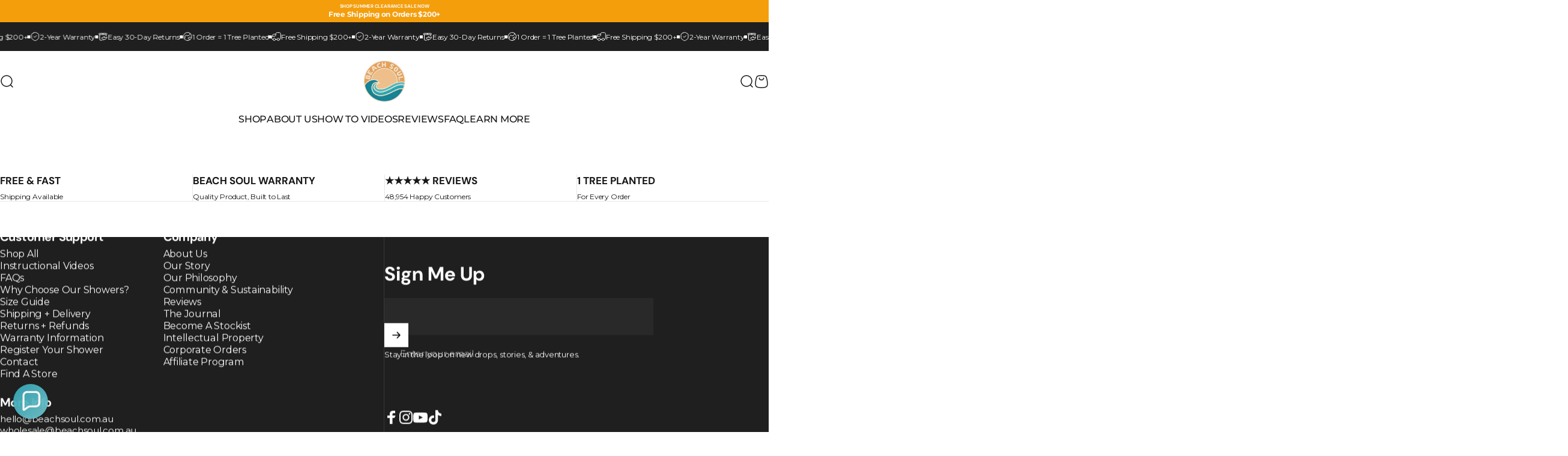

--- FILE ---
content_type: text/html; charset=utf-8
request_url: https://sapi.negate.io/script
body_size: -385
content:
oqENXhQRPAHkSHS7k5bGrGTFIZTRq9Ez505eSwWnTzfqzuMc5BlEykXIFJaPd1b3faOdTzMrZKwS3v3sFgxtHeA=